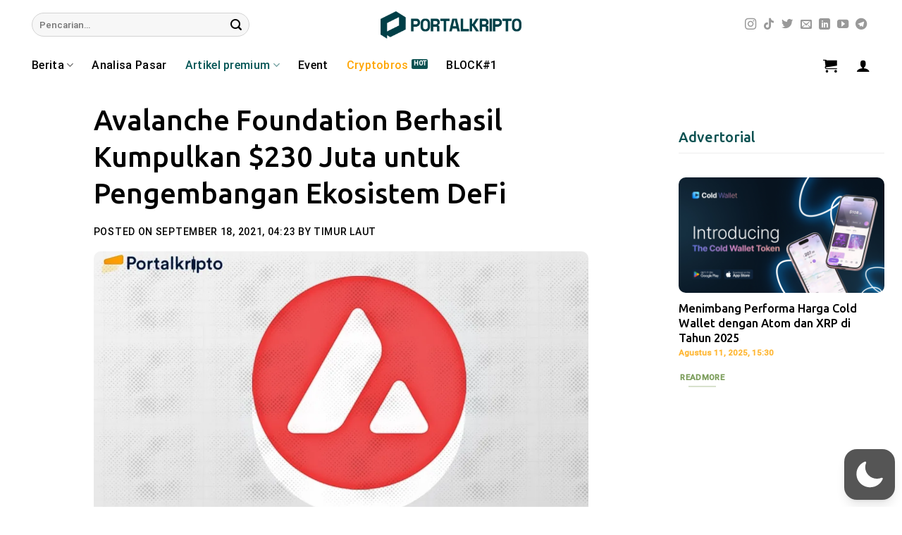

--- FILE ---
content_type: text/html; charset=utf-8
request_url: https://www.google.com/recaptcha/api2/aframe
body_size: 251
content:
<!DOCTYPE HTML><html><head><meta http-equiv="content-type" content="text/html; charset=UTF-8"></head><body><script nonce="7AJr_0O0FR7r-VyWj_Py4w">/** Anti-fraud and anti-abuse applications only. See google.com/recaptcha */ try{var clients={'sodar':'https://pagead2.googlesyndication.com/pagead/sodar?'};window.addEventListener("message",function(a){try{if(a.source===window.parent){var b=JSON.parse(a.data);var c=clients[b['id']];if(c){var d=document.createElement('img');d.src=c+b['params']+'&rc='+(localStorage.getItem("rc::a")?sessionStorage.getItem("rc::b"):"");window.document.body.appendChild(d);sessionStorage.setItem("rc::e",parseInt(sessionStorage.getItem("rc::e")||0)+1);localStorage.setItem("rc::h",'1769374523349');}}}catch(b){}});window.parent.postMessage("_grecaptcha_ready", "*");}catch(b){}</script></body></html>